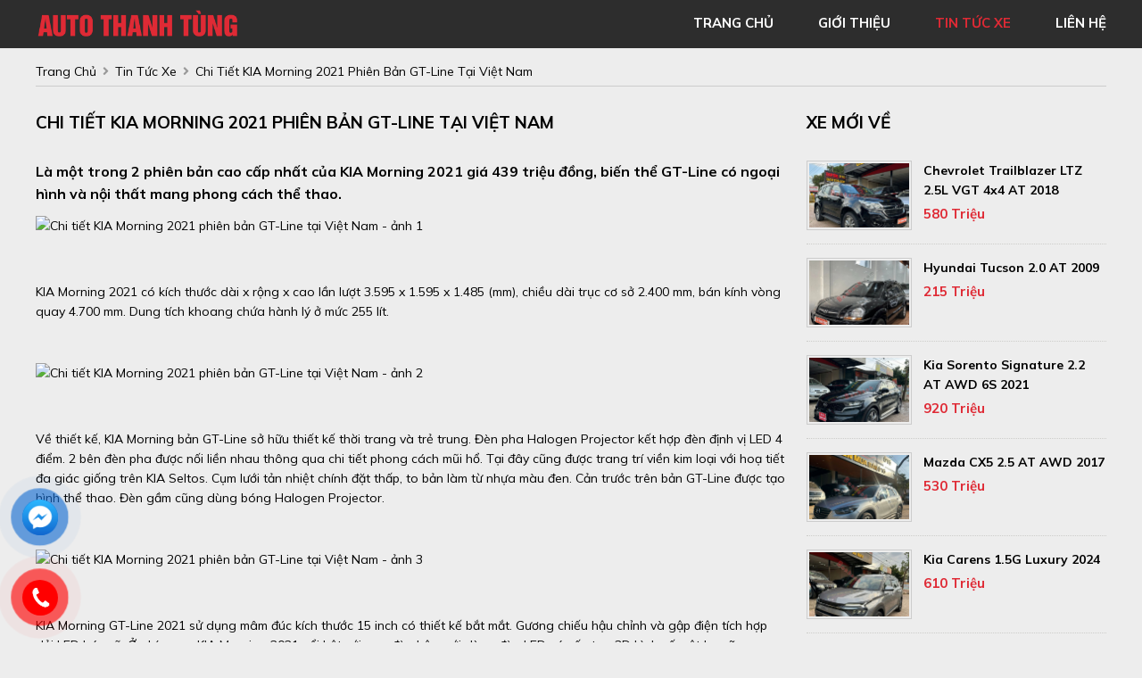

--- FILE ---
content_type: text/html; charset=utf-8
request_url: https://autothanhtung.com/news/96/40/chi-tiet-kia-morning-2021-phien-ban-gt-line-tai-viet-nam
body_size: 6518
content:
<!DOCTYPE html>
<html lang="vi"><head>   
    
<base href="https://autothanhtung.com/" />
<meta http-equiv="Content-Type" content="text/html; charset=utf-8" />


    
<title>Chi tiết KIA Morning 2021 phiên bản GT-Line tại Việt Nam</title>
<meta charset="utf-8">
<meta http-equiv="content-language" content="vi" />
<meta name="language" content="Vietnamese,vn" />
<meta name="geo.region" content="VN" />
<meta name="viewport" content="width=device-width, init-scale=1, maximum-scale=1"/>
<meta name="author" content="Auto Thanh Tùng">
<meta name="description" content="

 
KIA Morning 2021 có kích thước dài x rộng x cao lần lượt 3.595 x  1.595 x 1.485 (mm), chiều dài trục cơ sở 2.400 mm,...">
<meta property="og:url" content="https://autothanhtung.com/news/96/40/chi-tiet-kia-morning-2021-phien-ban-gt-line-tai-viet-nam" />
<meta property="og:type" content="website" />
<meta property="og:title" content="Chi tiết KIA Morning 2021 phiên bản GT-Line tại Việt Nam" />
<meta property="og:description" content="

 
KIA Morning 2021 có kích thước dài x rộng x cao lần lượt 3.595 x  1.595 x 1.485 (mm), chiều dài trục cơ sở 2.400 mm,..." />
<meta property="og:image" content="https://image.thanhnien.vn/w2048/Uploaded/2022/kpqkcwvo/2020_11_19/morninggt-line/125071694_1002606376926433_1129255325581116799_o_gscl.jpg" />
<meta property="og:site_name" content="autothanhtung.com" />
<meta itemprop="image" content="https://image.thanhnien.vn/w2048/Uploaded/2022/kpqkcwvo/2020_11_19/morninggt-line/125071694_1002606376926433_1129255325581116799_o_gscl.jpg" /> 
<link rel="shortcut icon" href="https://autothanhtung.com/uploads/salon/images/intro/intro-01.jpg" type="image/x-icon"/>
<link rel="canonical" href="https://autothanhtung.com/news/96/40/chi-tiet-kia-morning-2021-phien-ban-gt-line-tai-viet-nam" />
<link rel="stylesheet" type="text/css" href="https://autothanhtung.com/uploads/salon/fontawesome/css/all.css"/>
<!--Css-->
<link rel="stylesheet" type="text/css" href="https://autothanhtung.com/uploads/salon/css/autothanhtung_news_attr.css"/>
<link rel="stylesheet" type="text/css" href="https://autothanhtung.com/uploads/salon/css/autothanhtung_styles.css"/>
<link rel="stylesheet" type="text/css" href="https://autothanhtung.com/uploads/salon/css/autothanhtung_header.css"/>
<link rel="stylesheet" type="text/css" href="https://autothanhtung.com/uploads/salon/css/autothanhtung_menu.css"/>
<link rel="stylesheet" type="text/css" href="https://autothanhtung.com/uploads/salon/css/autothanhtung_banner.css"/>
<link rel="stylesheet" type="text/css" href="https://autothanhtung.com/uploads/salon/css/autothanhtung_main.css"/>
<link rel="stylesheet" type="text/css" href="https://autothanhtung.com/uploads/salon/css/autothanhtung_footer.css"/>
<!--Js-->
<script src="https://autothanhtung.com/uploads/salon/js/jquery.min.js" type="text/javascript"></script>
<script src="https://autothanhtung.com/uploads/salon/js/jquery.cookie.js" type="text/javascript"></script>
<script src="https://autothanhtung.com/uploads/salon/js/autothanhtung_main.js" type="text/javascript"></script>
<script src="https://autothanhtung.com/uploads/salon/js/traffic_btn.js" type="text/javascript"></script>
<!--Slider-->
<link rel="stylesheet" type="text/css" href="https://autothanhtung.com/uploads/salon/plugins/slick-slider/slick.css"/>
<link rel="stylesheet" type="text/css" href="https://autothanhtung.com/uploads/salon/plugins/slick-slider/slick-theme.css"/>
<script src="https://autothanhtung.com/uploads/salon/plugins/slick-slider/slick.min.js" type="text/javascript"></script>
 <!--Google Icon-->
 <link href="https://fonts.googleapis.com/css2?family=Material+Icons" rel="stylesheet">
 <link href="https://fonts.googleapis.com/css2?family=Material+Icons+Outlined" rel="stylesheet">
 <link href="https://fonts.googleapis.com/css2?family=Material+Icons+Round" rel="stylesheet">
 <link href="https://fonts.googleapis.com/css2?family=Material+Icons+Sharp" rel="stylesheet">
 <link href="https://fonts.googleapis.com/css2?family=Material+Icons+Two+Tone" rel="stylesheet">
 <!--Google Font-->
 <link href="https://fonts.googleapis.com/css2?family=Josefin+Sans:ital,wght@0,100;0,300;0,700;1,300;1,700&family=Mulish:ital,wght@0,200;0,300;0,400;0,700;1,200;1,300;1,700&display=swap" rel="stylesheet">

<script type="text/javascript">
   var root_url = 'https://autothanhtung.com';
</script>
</head><body>

     
<script type="text/javascript">
/* <![CDATA[ */

writeJavaScriptCookie();

function writeJavaScriptCookie() {
  var date = new Date();
  date.setTime(date.getTime()+(60*60*1000));
  var the_cookie_date = date;
  var the_cookie = "cmsms_statistics_javascript_detected=true";
  the_cookie = the_cookie + ";expires=" + the_cookie_date;
  document.cookie=the_cookie;
}
/* ]]> */
</script>
    
      
    <script type="text/javascript">

/* <![CDATA[ */

writeResolutionCookie();

function writeResolutionCookie() {
  var date = new Date();
  date.setTime(date.getTime()+(60*60*1000));
  var the_cookie_date = date;
  var the_cookie = "cmsms_statistics_module_resolution="+ screen.width +"x"+ screen.height;
  var the_cookie = the_cookie + ";expires=" + the_cookie_date;
  document.cookie=the_cookie;

  var bn=navigator.appName;    // Browser Name
  if (bn.substring(0,9)=="Microsoft") {
     bn="MSIE";            // browser name, cont'd
  };         
  var cd=(bn=="MSIE")?screen.colorDepth:screen.pixelDepth; // Color depth
  if (cd!="undefined") {
    var the_depthcookie="cmsms_statistics_module_colordepth=";
    the_depthcookie=the_depthcookie+cd;
    the_depthcookie = the_depthcookie + ";expires=" + the_cookie_date;
    document.cookie=the_depthcookie;
  }
}
/* ]]> */
</script>
    
    
    
<link rel="stylesheet" href="https://autothanhtung.com/uploads/salon/css/autothanhtung_news_detail.css">
<script src="https://autothanhtung.com/uploads/salon/js/autothanhtung_news.js" type="text/javascript"></script>
<!--Menu-->
<nav>
        <div class="autothanhtung-container">
            <div class="autothanhtung-logo">
                <a href="https://autothanhtung.com" title="Auto Thanh Tùng"><img src="https://autothanhtung.com/uploads/salon/images/logo-thanh-tung.png"></a>
                <div class="autothanhtung-icon-nav" onclick="alMenuMb(this)">
                    <p class="autothanhtung-bar1"></p>
                    <p class="autothanhtung-bar2"></p>
                    <p class="autothanhtung-bar3"></p>
                </div>
            </div>
            <ul class="autothanhtung-menu">
                <li class="autothanhtung-item">
                    <a href="https://autothanhtung.com" title="Auto Thanh Tùng" >trang chủ</a>
                </li>
                <li class="autothanhtung-item">
                    <a href="https://autothanhtung.com/gioi-thieu" title="giới thiệu" >giới thiệu</a>
                </li>
                <li class="autothanhtung-item">
                    <a href="https://autothanhtung.com/tin-tuc" title="tin tức xe" class="autothanhtung-active-menu">tin tức xe</a>
                </li>
                <li class="autothanhtung-item"><a href="https://autothanhtung.com/lien-he" title="liên hệ" >liên hệ</a></li>
             </ul>
        </div>
    </nav>
        <div class="autothanhtung-clear-fix"></div>
<!--breadcrumb-->
<div class="autothanhtung-breadcrumb autothanhtung-container">
    <a href="https://autothanhtung.com" title="Auto Thanh Tùng">trang chủ</a>
    <i class="fas fa-angle-right"></i>
    <a href="https://autothanhtung.com/tin-tuc" title="Tin tức xe ô tô">tin tức xe</a>
    <i class="fas fa-angle-right"></i>
   
    <span class="autothanhtung-text">Chi tiết KIA Morning 2021 phiên bản GT-Line tại Việt Nam</span>
</div>
<div class="autothanhtung-wrapper autothanhtung-container">
    <!--chi tiết bài viết tin tức-->
    <div class="autothanhtung-col-l" style='line-height: 22px;'>
                                 <h2 class="autothanhtung-title-detail">Chi tiết KIA Morning 2021 phi&ecirc;n bản GT-Line tại Việt Nam</h2>
                <div class="autothanhtung-description des-dt">
            <strong style="font-size: 16px !important; line-height: 25px;">Là một trong 2 phiên bản cao cấp nhất của KIA Morning 2021 giá 439 triệu đồng, biến thể GT-Line có ngoại hình và nội thất mang phong cách thể thao.</strong>
        </div>
                        <div class="autothanhtung-news-content news-content-dt">
            <div><img style="display: block; margin-left: auto; margin-right: auto;" src="https://image.thanhnien.vn/w2048/Uploaded/2022/kpqkcwvo/2020_11_19/morninggt-line/125071694_1002606376926433_1129255325581116799_o_gscl.jpg" alt="Chi tiết KIA Morning 2021 phiên bản GT-Line tại Việt Nam - ảnh 1" width="600" height="450" />
<div class="pswp-content__caption">
<p class="imgcaption"> </p>
<p>KIA Morning 2021 có kích thước dài x rộng x cao lần lượt 3.595 x  1.595 x 1.485 (mm), chiều dài trục cơ sở 2.400 mm, bán kính vòng quay  4.700 mm. Dung tích khoang chứa hành lý ở mức 255 lít.</p>
<p> </p>
</div>
</div>
<table class="picture" align="center">
<tbody>
<tr>
<td>
<div><img style="display: block; margin-left: auto; margin-right: auto;" src="https://image.thanhnien.vn/w2048/Uploaded/2022/kpqkcwvo/2020_11_19/morninggt-line/124633664_1002606503593087_780467180576996732_o_woee.jpg" alt="Chi tiết KIA Morning 2021 phiên bản GT-Line tại Việt Nam - ảnh 2" width="600" height="450" />
<div class="pswp-content__caption">
<p class="imgcaption"> </p>
<p>Về thiết kế, KIA Morning bản GT-Line sở hữu thiết kế thời trang  và trẻ trung. Đèn pha Halogen Projector kết hợp đèn định vị LED 4 điểm.  2 bên đèn pha được nối liền nhau thông qua chi tiết phong cách mũi hổ.  Tại đây cũng được trang trí viền kim loại với hoạ tiết đa giác giống  trên KIA Seltos. Cụm lưới tản nhiệt chính đặt thấp, to bản làm từ nhựa  màu đen. Cản trước trên bản GT-Line được tạo hình thể thao. Đèn gầm cũng  dùng bóng Halogen Projector.</p>
<p> </p>
</div>
</div>
</td>
</tr>
</tbody>
</table>
<table class="picture" align="center">
<tbody>
<tr>
<td>
<div><img style="display: block; margin-left: auto; margin-right: auto;" src="https://image.thanhnien.vn/w2048/Uploaded/2022/kpqkcwvo/2020_11_19/morninggt-line/124623732_1002606500259754_3027617687726807115_o_gatt.jpg" alt="Chi tiết KIA Morning 2021 phiên bản GT-Line tại Việt Nam - ảnh 3" width="600" height="445" />
<div class="pswp-content__caption">
<p class="imgcaption"> </p>
<p>KIA Morning GT-Line 2021 sử dụng mâm đúc kích thước 15 inch có  thiết kế bắt mắt. Gương chiếu hậu chỉnh và gập điện tích hợp dải LED báo  rẽ. Ở phía sau, KIA Morning 2021 nổi bật với cụm đèn hậu mới dùng đèn  LED có cấu tạo 3D hình số một la mã. Camera lùi gắn dưới logo KIA.</p>
<p> </p>
</div>
</div>
</td>
</tr>
</tbody>
</table>
<table class="picture" align="center">
<tbody>
<tr>
<td>
<div><img style="display: block; margin-left: auto; margin-right: auto;" src="https://image.thanhnien.vn/w2048/Uploaded/2022/kpqkcwvo/2020_11_19/morninggt-line/124633080_1002606546926416_2080624635252394438_o_lygc.jpg" alt="Chi tiết KIA Morning 2021 phiên bản GT-Line tại Việt Nam - ảnh 4" width="600" height="450" />
<div class="pswp-content__caption">
<p class="imgcaption"> </p>
<p>Nội thất bên trong KIA Morning 2021 cũng có nhiều khác biệt so với phiên bản hiện hành. Xe được nâng cấp màn hình thông tin giải trí cỡ lớn hơn 8.0 inch. Hệ thống giải trí trên xe cung cấp nhiều kết nối tiêu chuẩn như Bluetooth, Apple CarPlay và Android Auto.</p>
<p> </p>
</div>
</div>
</td>
</tr>
</tbody>
</table>
<table class="picture" align="center">
<tbody>
<tr>
<td>
<div><img style="display: block; margin-left: auto; margin-right: auto;" src="https://image.thanhnien.vn/w2048/Uploaded/2022/kpqkcwvo/2020_11_19/morninggt-line/124623837_1002606473593090_3761255990529724990_o1_zoej.jpg" alt="Chi tiết KIA Morning 2021 phiên bản GT-Line tại Việt Nam - ảnh 5" width="600" height="450" />
<div class="pswp-content__caption">
<p class="imgcaption"> </p>
<p>Cụm đồng hồ hiển thị tốc độ được trang bị một màn hình kỹ thuật  số 4,2 inch độ phân giải cao kết hợp 2 đồng hồ analog quen thuộc phía  sau. KIA Morning 2021 bản GT-Line được trang bị ghế ngồi chỉnh cơ, bọc  da tổng hợp 2 màu kèm chỉ khâu trùng màu ngoại thất. Một số trang bị nổi  bật khác gồm điều hòa tự động 1 vùng, khởi động bằng nút bấm, họa tiết  trang trí bắt mắt tại thành cửa...</p>
<p> </p>
</div>
</div>
</td>
</tr>
</tbody>
</table>
<table class="picture" align="center">
<tbody>
<tr>
<td>
<div><img style="display: block; margin-left: auto; margin-right: auto;" src="https://image.thanhnien.vn/w2048/Uploaded/2022/kpqkcwvo/2020_11_19/morninggt-line/125182357_1002606406926430_6396903865192474553_o_ocum.jpg" alt="Chi tiết KIA Morning 2021 phiên bản GT-Line tại Việt Nam - ảnh 6" width="600" height="450" />
<div class="pswp-content__caption">
<p class="imgcaption"> </p>
<p>KIA Morning GT-Line 2021 tại Việt Nam trang bị khối động cơ  xăng dung tích 1,25 lít, sản sinh công suất tối đa 83 mã lực, hộp số tự  động 4 cấp. Hệ thống an toàn khá đầy đủ với trang bị hệ thống phanh ABS,  cân bằng điện tử (ESP), khởi hành ngang dốc (HAC).</p>
<p> </p>
</div>
</div>
</td>
</tr>
</tbody>
</table>
<img style="display: block; margin-left: auto; margin-right: auto;" src="https://image.thanhnien.vn/w2048/Uploaded/2022/kpqkcwvo/2020_11_19/morninggt-line/125165492_135985508278821_3394670376731425767_o_jvrn.jpg" alt="Chi tiết KIA Morning 2021 phiên bản GT-Line tại Việt Nam - ảnh 7" width="600" height="800" />
<p class="imgcaption" style="text-align: justify;"> </p>
<p style="text-align: justify;">Đối thủ của KIA Morning 2021 tại thị trường Việt Nam gồm có VinFast Fadil, Hyundai Grand i10, Toyota Wigo và Honda Brio.</p>
        </div>
                                <div class="autothanhtung-col-b">
            <h2>tin liên quan</h2>
           
                    <article class="article-list related horizontal">
                                                <article> 
                            <h3 class="article-title"> 
                                <a href="news/95/40/danh-gia-santafe-2022-thong-so-ky-thuat-va-gia-xe-lan-banh" title="Đánh giá Santafe 2022, thông số kỹ thuật và giá xe lăn bánh" data-content-name="article-related" data-content-piece="article-related-position_1">Đánh giá Santafe 2022, thông số kỹ thuật và giá xe lăn bánh </a> 
                            </h3> 
                        </article> 
                                                <article> 
                            <h3 class="article-title"> 
                                <a href="news/94/40/danh-gia-thi-truong-tieu-thu-o-to-thang-3-2022" title="Đánh giá thị trường tiêu thụ ô tô tháng 3 2022" data-content-name="article-related" data-content-piece="article-related-position_1">Đánh giá thị trường tiêu thụ ô tô tháng 3 2022 </a> 
                            </h3> 
                        </article> 
                                                <article> 
                            <h3 class="article-title"> 
                                <a href="news/93/40/o-to-co-nho-duoi-500-trieu-vinfast-fadil-tang-toc-dan-dau" title="Ô tô cỡ nhỏ dưới 500 triệu: VinFast Fadil tăng tốc đẫn đầu" data-content-name="article-related" data-content-piece="article-related-position_1">Ô tô cỡ nhỏ dưới 500 triệu: VinFast Fadil tăng tốc đẫn đầu </a> 
                            </h3> 
                        </article> 
                                                <article> 
                            <h3 class="article-title"> 
                                <a href="news/92/40/kia-k3-2022-va-cac-mau-sedan-hang-c-tam-gia-600-trieu-dong-tai-viet-nam-" title="Kia K3 2022 và các mẫu sedan hạng C tầm giá 600 triệu đồng tại Việt Nam " data-content-name="article-related" data-content-piece="article-related-position_1">Kia K3 2022 và các mẫu sedan hạng C tầm giá 600 triệu đồng tại Việt Nam  </a> 
                            </h3> 
                        </article> 
                                                <article> 
                            <h3 class="article-title"> 
                                <a href="news/91/40/so-sanh-gia-ban-va-thong-so-ky-thuat-hyundai-kona-va-kia-seltos" title="So sánh giá bán và thông số kỹ thuật Hyundai Kona và Kia Seltos" data-content-name="article-related" data-content-piece="article-related-position_1">So sánh giá bán và thông số kỹ thuật Hyundai Kona và Kia Seltos </a> 
                            </h3> 
                        </article> 
                                                <article> 
                            <h3 class="article-title"> 
                                <a href="news/87/40/so-sanh-gia-ban-va-thong-so-ky-thuat-cua-kia-cerato-2020-voi-doi-thu-canh-tranh" title="So sánh giá bán và thông số kỹ thuật của Kia Cerato 2020 với đối thủ cạnh tranh" data-content-name="article-related" data-content-piece="article-related-position_1">So sánh giá bán và thông số kỹ thuật của Kia Cerato 2020 với đối thủ cạnh tranh </a> 
                            </h3> 
                        </article> 
                                                <article> 
                            <h3 class="article-title"> 
                                <a href="news/86/40/honda-hrv-2019---uu-nhuoc-diem" title="Honda HRV 2019 - Ưu nhược điểm" data-content-name="article-related" data-content-piece="article-related-position_1">Honda HRV 2019 - Ưu nhược điểm </a> 
                            </h3> 
                        </article> 
                                                <article> 
                            <h3 class="article-title"> 
                                <a href="news/85/40/tiet-lo-cac-uu-diem-nhuoc-diem-cua-dong-xe-lexus-rx350" title="Tiết lộ các ưu điểm, nhược điểm của dòng xe Lexus RX350" data-content-name="article-related" data-content-piece="article-related-position_1">Tiết lộ các ưu điểm, nhược điểm của dòng xe Lexus RX350 </a> 
                            </h3> 
                        </article> 
                                                <article> 
                            <h3 class="article-title"> 
                                <a href="news/84/40/danh-gia-chi-tiet-co-ban-ve-mazda-3-15l-deluxe-2020" title="Đánh giá chi tiết cơ bản về Mazda 3 1.5L Deluxe 2020" data-content-name="article-related" data-content-piece="article-related-position_1">Đánh giá chi tiết cơ bản về Mazda 3 1.5L Deluxe 2020 </a> 
                            </h3> 
                        </article> 
                                                <article> 
                            <h3 class="article-title"> 
                                <a href="news/83/40/kia-cerato-cu-doi-2019-xe-luot-gia-hap-dan-trong-phan-khuc-hang-c" title="Kia Cerato cũ đời 2019: Xe “lướt” giá hấp dẫn trong phân khúc hạng C" data-content-name="article-related" data-content-piece="article-related-position_1">Kia Cerato cũ đời 2019: Xe “lướt” giá hấp dẫn trong phân khúc hạng C </a> 
                            </h3> 
                        </article> 
                             
                    </article>
           
        </div>
            </div>

    <!--xe mới về-->
    
<div class="autothanhtung-col-r">
    <div class="autothanhtung-title"><h2>xe mới về</h2></div>
    <ul class="autothanhtung-new-car">
                <li class="autothanhtung-item">
            <div class="autothanhtung-info-car">
                <a class="autothanhtung-car" href="https://autothanhtung.com/Xe-chevrolet-trailblazer-ltz_2.5l_vgt_4x4_at-113072" title="Chevrolet Trailblazer LTZ 2.5L VGT 4x4 AT 2018">Chevrolet Trailblazer LTZ 2.5L VGT 4x4 AT 2018</a>
                <p class="autothanhtung-price">580 triệu</p>
            </div>
            <a href="https://autothanhtung.com/Xe-chevrolet-trailblazer-ltz_2.5l_vgt_4x4_at-113072" title="Chevrolet Trailblazer LTZ 2.5L VGT 4x4 AT 2018" class="autothanhtung-img">
                <img src="https://autothanhtung.com/uploads/img/2026/04/113072/large_a82f94c7613306f367a81d2ea4cfe62e.jpg" alt="Chevrolet Trailblazer LTZ 2.5L VGT 4x4 AT 2018">
            </a>
            
        </li>
                <li class="autothanhtung-item">
            <div class="autothanhtung-info-car">
                <a class="autothanhtung-car" href="https://autothanhtung.com/Xe-hyundai-tucson-2.0_at-113075" title="Hyundai Tucson 2.0 AT 2009">Hyundai Tucson 2.0 AT 2009</a>
                <p class="autothanhtung-price">215 triệu</p>
            </div>
            <a href="https://autothanhtung.com/Xe-hyundai-tucson-2.0_at-113075" title="Hyundai Tucson 2.0 AT 2009" class="autothanhtung-img">
                <img src="https://autothanhtung.com/uploads/img/2026/04/113075/large_76b843b08228d9b3b4f833810abc8e4a.jpg" alt="Hyundai Tucson 2.0 AT 2009">
            </a>
            
        </li>
                <li class="autothanhtung-item">
            <div class="autothanhtung-info-car">
                <a class="autothanhtung-car" href="https://autothanhtung.com/Xe-kia-sorento-signature_2.2_at_awd_6s-113071" title="Kia Sorento Signature 2.2 AT AWD 6S 2021">Kia Sorento Signature 2.2 AT AWD 6S 2021</a>
                <p class="autothanhtung-price">920 triệu</p>
            </div>
            <a href="https://autothanhtung.com/Xe-kia-sorento-signature_2.2_at_awd_6s-113071" title="Kia Sorento Signature 2.2 AT AWD 6S 2021" class="autothanhtung-img">
                <img src="https://autothanhtung.com/uploads/img/2026/04/113071/large_b67be7888a4a4624f52ac823ac182ab0.jpg" alt="Kia Sorento Signature 2.2 AT AWD 6S 2021">
            </a>
            
        </li>
                <li class="autothanhtung-item">
            <div class="autothanhtung-info-car">
                <a class="autothanhtung-car" href="https://autothanhtung.com/Xe-mazda-cx5-2.5_at_awd-113073" title="Mazda CX5 2.5 AT AWD 2017">Mazda CX5 2.5 AT AWD 2017</a>
                <p class="autothanhtung-price">530 triệu</p>
            </div>
            <a href="https://autothanhtung.com/Xe-mazda-cx5-2.5_at_awd-113073" title="Mazda CX5 2.5 AT AWD 2017" class="autothanhtung-img">
                <img src="https://autothanhtung.com/uploads/img/2026/04/113073/large_b6133a4d034719fe358fb83ccb8d86a9.jpg" alt="Mazda CX5 2.5 AT AWD 2017">
            </a>
            
        </li>
                <li class="autothanhtung-item">
            <div class="autothanhtung-info-car">
                <a class="autothanhtung-car" href="https://autothanhtung.com/Xe-kia-carens-1.5g_luxury-113074" title="Kia Carens 1.5G Luxury 2024">Kia Carens 1.5G Luxury 2024</a>
                <p class="autothanhtung-price">610 triệu</p>
            </div>
            <a href="https://autothanhtung.com/Xe-kia-carens-1.5g_luxury-113074" title="Kia Carens 1.5G Luxury 2024" class="autothanhtung-img">
                <img src="https://autothanhtung.com/uploads/img/2026/04/113074/large_2adec273d1b9d3fc734cf9031e70dabb.jpg" alt="Kia Carens 1.5G Luxury 2024">
            </a>
            
        </li>
                <li class="autothanhtung-item">
            <div class="autothanhtung-info-car">
                <a class="autothanhtung-car" href="https://autothanhtung.com/Xe-kia-cerato-2.0_at_premium-113070" title="Kia Cerato 2.0 AT Premium 2020">Kia Cerato 2.0 AT Premium 2020</a>
                <p class="autothanhtung-price">490 triệu</p>
            </div>
            <a href="https://autothanhtung.com/Xe-kia-cerato-2.0_at_premium-113070" title="Kia Cerato 2.0 AT Premium 2020" class="autothanhtung-img">
                <img src="https://autothanhtung.com/uploads/img/2026/04/113070/large_b1d142aba3949068fa1410aab620db91.jpg" alt="Kia Cerato 2.0 AT Premium 2020">
            </a>
            
        </li>
        
    </ul>
    <div class="quang-cao-box">
        <a href="javascript:void(0);" title=""><img src="https://autothanhtung.com/uploads/salon/images/qc-thanh-tung.jpg" alt="Auto Thanh Tùng"></a>
    </div>
    
</div>
    <!--tin mới nhất-->
 
</div>    
    
    <link rel="stylesheet" href="https://autothanhtung.com/uploads/salon/css/autothanhtung_news_attr.css">
    <link rel="stylesheet" type="text/css" href="https://autothanhtung.com/uploads/salon/css/reset.css"/>
    <script src="https://autothanhtung.com/uploads/salon/js/autothanhtung_news.js"></script>
    


    
     
     <footer>
        <div class="autothanhtung-container">
            <ul class="autothanhtung-box autothanhtung-box-salon">
                <li class="tieu-de-ft"><strong class="autothanhtung-ft">Auto Thanh Tùng</strong></li>
                <li class="autothanhtung-item">
                    <i class="fas fa-map-marker-alt"></i>
                    <span>QL20 Phú Hội, Đức Trọng, Lâm Đồng</span>
                </li>
                <li class="autothanhtung-item">
                    <i class="fas fa-phone-alt"></i>
                    <span>0366557020 </span>
                </li>
                <li class="autothanhtung-item">
                    <i class="fas fa-envelope"></i>
                    <span>wcchoanh@gmail.com</span>
                </li>
                <li class="autothanhtung-item email">
                    
                    <span>autothanhtung.com</span>
                </li>
            </ul>
            <ul class="autothanhtung-box vtcategory">
                <li class="tieu-de-ft fix-ft1"><strong class="autothanhtung-ft">danh mục</strong></li>
                <li class="autothanhtung-item link-ft"><a href="https://autothanhtung.com" title="Auto Thanh Tùng">Trang chủ</a></li>
                <li class="autothanhtung-item link-ft"><a href="https://autothanhtung.com/gioi-thieu" title="giới thiệu">Giới thiệu</a></li>
                <li class="autothanhtung-item link-ft"><a href="https://autothanhtung.com/tin-tuc" title="tin tức xe">Tin tức xe</a></li>
                <li class="autothanhtung-item link-ft"><a href="https://autothanhtung.com/lien-he" title="liên hệ">Liên hệ</a></li>
                <li class="tieu-de-ft fix-ft2"><strong class="autothanhtung-ft">Liên kết</strong></li>
                <li class="autothanhtung-item autothanhtung-mxh" style="margin-top:0">
                    <a href="https://www.facebook.com/AutoThanhTungLamDong" title="facebook"><i class="fab fa-facebook-f" style="color: #fff;"></i></a>
                    <a href="" title="youtube"><i class="fab fa-youtube"></i></a>
                    <a href="" title="tiktok"><i class="fab fa-tiktok"></i></a>
                </li>
            </ul>
            <ul class="autothanhtung-box autothanhtung-box-mxh">
                <li class="tieu-de-ft fix-ft1"><strong class="autothanhtung-ft">Xe bán ra cam kết</strong></li>
                <li class="cam-ket">Xe không đâm va tai nạn</li>
                <li class="cam-ket">Xe không thủy kích ( ngập nước )</li>
                <li class="cam-ket">Xe không đại tu động cơ, hộp số</li>
                <li class="cam-ket">Nguồn gốc xuất xứ rõ ràng</li>
                <li class="cam-ket">Hồ sơ hợp lệ, sang tên ngay</li>
            </ul>
        </div>
        <div class="autothanhtung-container banquyen">
            <span><i class="fas fa-copyright"></i> Bản quyền thuộc về Auto Thanh Tùng</span>
            <span>Thiết kế bởi
                                    <a href="https://bonbanh.com" title="oto, mua bán ô tô">Bonbanh.com - Chuyên trang mua bán ô tô</a>
                            </span>
        </div>
    </footer>
    <!--liên hệ kh-->
    <div class="contact-box">
        <!--messenger fb chat icon-->
        <div class="kh-fbm">
            <div class="phone-box"></div>
            <div class="img-phone">
                <a href="https://m.me/103592877716133" target="_blank" onclick="traffic_btn('mess');"><img src="https://autothanhtung.com/uploads/salon/images/messenger.png"></a>
            </div>
        </div>
        <div class="kh-phone">
            <div class="phone-box"></div>
            <div class="img-phone">
                <a href="tel:0366557020" onclick="traffic_btn('phone');" target="_blank"><img src="https://autothanhtung.com/uploads/salon/images/phone.png"></a>
            </div>
        </div>
    </div>
    <!--nút lên đầu trang-->
    <button onclick="topFunction()" id="myBtn" title="Go to top"><img src="https://autothanhtung.com/uploads/salon/icon/car-svg/chevron-double-up.svg"></button>
    
    <script>
        //Get the button
        var mybutton = document.getElementById("myBtn");
        
        // When the user scrolls down 20px from the top of the document, show the button
        window.onscroll = function() {scrollFunction()};
        
        function scrollFunction() {
          if (document.body.scrollTop > 20 || document.documentElement.scrollTop > 20) {
            mybutton.style.display = "block";
          } else {
            mybutton.style.display = "none";
          }
        }
        // When the user clicks on the button, scroll to the top of the document
        function topFunction() {
            $([document.documentElement, document.body]).animate({
                scrollTop: 0
            }, 300);
            }
    </script>
    

</body>
</html>

--- FILE ---
content_type: text/css
request_url: https://autothanhtung.com/uploads/salon/css/autothanhtung_news_attr.css
body_size: 87
content:
.description h1, .description h2, .description h3, .description h4  {
    line-height: 22px;
    font-size: 14px;
    color: var(--black);
    margin: 0 0 20px 0 !important;;
    padding: 0 !important;;
    font-weight: 100;
    text-transform: capitalize;
}

.news-content-dt h1, .news-content-dt h2, .news-content-dt h3, .news-content-dt h4 {
    line-height: 22px;
    font-size: 14px;
    color: var(--black);
    margin: 0 0 5px 0 !important;
    padding: 0 !important;
    font-weight: 100;
    text-transform: capitalize;
}

.news-content-dt table {
    width: 100%;
    border-collapse: collapse;
}

.des-dt h1, .des-dt h2, .des-dt h3, .des-dt h4 {
    font-weight: bold;
}

.news-content-dt img {
    width: 100% !important;
    object-fit: contain;
	margin: 5px 0;
}

.news-content-dt p {
    margin: 10px 0;
}

figcaption {
    width: 100% !important;
    margin-top: 5px;
}

figcaption p {
    display: flex;
    align-items: center;
    justify-content: center;
}

figure {
    width: 100% !important;
    margin-bottom: 5px;
}

em {
    display: flex;
    align-items: center;
    justify-content: center;
}

@media only screen and (max-width: 576px) {
    .news-content img {
        object-fit: cover;
    }
}

--- FILE ---
content_type: text/css
request_url: https://autothanhtung.com/uploads/salon/css/autothanhtung_styles.css
body_size: 2073
content:


:root {
    --alBlack: #000000;
    --alBlackF: #242529;
    --vtWhite: #ffffff;
    --alBlue: #DEE8F4;
    --alBlueA: #2596cf;
    --alBlueHMb: #c6d7ec;
    --alGray: #F5F5F5;
    --alGrayListCars: #E1E1E1;
    --alGrayInfoCars: #555;
    --alBreadcrumb: #999;
    --red: #df2a35;
    --alRedHover: #bd0f15;
    --alListLink: #293241;
    --vtbackground:#262626;
    --vtyellow:#ffcd00;
    --vtbghome:#f8f4da;
    --vtbgmenu:#000;
    --vtcolorlink:#ffb002;
    --main-bg:#2d2d2d;
}

html {
    font-size: 62.5%;
}

* {
    margin: 0;
    padding: 0;
    box-sizing: border-box;
    -moz-box-sizing: border-box;
    -webkit-box-sizing: border-box;
    line-height: 2.2rem;
    font-size: 1.4rem;
    font-family: 'Mulish', sans-serif;
   
    text-decoration: none;
}
body
{
    background: #ededed;
    font-family: 'Mulish', sans-serif;
}
header
{
    background: var(--vtbgmenu);
}
h1 {
    font-family: 'Mulish', sans-serif;
    font-size: 2.0rem;
    text-transform: uppercase;
    line-height: 2.4rem;
}

h2 {
    font-family: 'Mulish', sans-serif;
    font-size: 1.9rem;
    text-transform: uppercase;
    line-height: 2.4rem;
}

h3 {
    font-family: 'Mulish', sans-serif;
    font-size: 1.6rem;
    text-transform: uppercase;
}

h1, h2, h3
{
    padding-bottom: .3em;
}

.autothanhtung-clear-fix {
    clear: both;
}

a {
    color: var(--vtbgmenu);
    cursor: pointer;
}

a:hover {
    color: var(--vtcolorlink);
}

ul li {
    list-style: none;
}

img {
    width: 100%;
    vertical-align: middle;
    object-fit: cover;
}

select {
    height: 40px;
    border: 1px solid #c7c5c5;
    
}

.autothanhtung-container {
    width: 1200px;
    margin: 0 auto;
}

.autothanhtung-loading-img {
    position: fixed;
    top: 0;
    right: 0;
    bottom: 0;
    left: 0;
    z-index: 99999;
    background: rgba(33,33,33,.5);
    display: none;
}

.autothanhtung-box-loading {
    background-repeat:no-repeat;
    background-attachment: fixed;
    background-position: center;
    width: 100%;
    height: 100%;
    z-index: 999999;
    text-align: center;
    display: flex;
    align-items: center;
    justify-content: center;
}

.autothanhtung-car, .autothanhtung-new {
    font-family: 'Mulish', sans-serif;
    text-transform: capitalize;
    color: var(--alBlack);
    font-weight: 700;
}

.autothanhtung-price {
    font-family: 'Mulish', sans-serif;
    color: var(--alWhite);
    text-transform: capitalize;
    text-align: right;
    font-weight: 700;
}


.autothanhtung-title h2 {
    display: inline-block;
    padding-bottom: 0.3rem;
   
    color: var(--vtbgmenu);
   
}

/*fix màu header fanpage & tiktok*/
.fix-hd h2
{
    color: var(--vtcolorlink) !important;
}

h2.news-home
{
    margin-bottom: 1em;
}

h2.news-home, .autothanhtung-des p
{
    color: var(--vtbackground) !important;
}
.dangban
{
    margin-top: 2em;
}
/*phân trang*/

.autothanhtung-pagination ul {
    display: flex;
    align-items: center;
    justify-content: flex-end;
    margin-bottom: 2.5rem;
}

.autothanhtung-pagination ul li a {
    display: inline-block;
    text-align: center;
    color: var(--alBlack);
    width: 3.5rem;
    line-height: 3.5rem;
    margin: 0 0.5rem 0 0;
    background: var(--alGrayListCars);
    border-radius: 4px;
}

.autothanhtung-pagination ul li a:hover {
    background: var(--alRed) !important;
    color: var(--alWhite);
}

.autothanhtung-active-pag {
    background: var(--alRed) !important;
    color: var(--alWhite) !important;
    font-weight: 700;
}

/*breadcrumb*/
.autothanhtung-breadcrumb {
    padding: 1.5rem 0 0.5rem;
    text-transform: capitalize;
    border-bottom: 1px solid #ccc;
}

.autothanhtung-breadcrumb .fa-angle-right {
    margin: 0 3px;
    color: var(--alBreadcrumb);
}

/*bắt đầu khách hàng nói về chúng tôi*/
.khach-nhan-xet
{
    padding: 1rem;
    background-image: url("../images/bkg-giao-xe.jpg");
    background-position: right; 
    background-repeat: no-repeat; 
    background-size: cover;
}
.content-khach
{
    width: 1200px;
    margin: 0 auto;
    padding-top: 1em;
    padding-bottom: 1em;
}
.khach-box
{
    display: flex;
    justify-content: space-between;
    flex-wrap: nowrap;
    align-items: baseline;
}
.khach-box .box
{
    flex-basis: 24%;
    margin-right: 2.8em;
}
.khach-box .box img
{
    width: 220px;
    height: 200px;
}
.note-vd
{
    color: #fff;
    margin-top: 1em;
    display: block;
    overflow: hidden;
    height: 64px;
}
.tieu-de-kh
{
    display: flex;
    margin-bottom: 1em;
    color: #fff;
}
/*kết thúc đầu khách hàng nói về chúng tôi*/



/*nút gọi điện*/
.contact-box {
    position: fixed;
    bottom: 5px;
    z-index: 100;
    left: 0;
}

@keyframes img-phone {
    0% {
        transform: rotate(0) scale(1) skew(1deg);
    }
    10% {
        transform: rotate(-25deg) scale(1) skew(1deg);
    }
    20% {
        transform: rotate(25deg) scale(1) skew(1deg);
    }
    30% {
        transform: rotate(-25deg) scale(1) skew(1deg);
    }
    40% {
        transform: rotate(25deg) scale(1) skew(1deg);
    }
    50% {
        transform: rotate(0) scale(1) skew(1deg);
    }
    100% {
        transform: rotate(0) scale(1) skew(1deg);
    }
}

.kh-phone {
    position: relative;
    visibility: visible;
    background-color: transparent;
    width: 90px;
    height: 90px;
    cursor: pointer;
    z-index: 11;
    -webkit-backface-visibility: hidden;
    -webkit-transform: translateZ(0);
    transition: visibility .5s;
    left: 0;
    bottom: 0;
    display: block;
}

@keyframes zoomEffect {
    0% {
        transform: scale(.9)
    }
    70% {
        transform: scale(1);
        box-shadow: 0 0 0 15px transparent
    }
    100% {
        transform: scale(.9);
        box-shadow: 0 0 0 0 transparent
    }
}

.phone-box {
    width: 65px;
    height: 65px;
    top: 12px;
    left: 12px;
    position: absolute;
    background-color: rgba(255,0,0, .9);
    border-radius: 50%;
    border: 2px solid transparent;
    transition: all .5s;
    -webkit-transform-origin: 50% 50%;
    -ms-transform-origin: 50% 50%;
    transform-origin: 50% 50%;
    -webkit-animation: zoomEffect 1.3s infinite;
    animation: zoomEffect 1.3s infinite;
    opacity: .7;
    box-shadow: 0 0 0 0 red;
}

.img-phone {
    background-color: red;
    width: 40px;
    height: 40px;
    line-height: 40px;
    top: 25px;
    left: 25px;
    position: absolute;
    border-radius: 50%;
    display: flex;
    justify-content: center;
    -webkit-animation: img-phone 1s infinite ease-in-out;
    animation: img-phone 1s infinite ease-in-out;
}

.img-phone a {
    display: block;
    line-height: 37px;
}

.img-phone img {
    max-height: 25px;
    max-width: 27px;
    position: absolute;
    top: 50%;
    left: 50%;
    transform: translate(-50%, -50%);
    -moz-transform: translate(-50%, -50%);
    -webkit-transform: translate(-50%, -50%);
    -o-transform: translate(-50%, -50%);
}

/*chat zalo*/
.kh-zalo {
    position: relative;
    visibility: visible;
    background-color: transparent;
    width: 90px;
    height: 90px;
    cursor: pointer;
    z-index: 11;
    -webkit-backface-visibility: hidden;
    -webkit-transform: translateZ(0);
    transition: visibility .5s;
    left: 0;
    bottom: 0;
    display: block;
}

.kh-zalo .phone-box {
    box-shadow: 0 0 0 0 #0091ff;
    background-color: rgba(0,145,255,.9);
}

.kh-zalo .img-phone {
    background-color: #0091ff;
}

/*chat messenger fb*/
.kh-fbm {
    position: relative;
    visibility: visible;
    background-color: transparent;
    width: 90px;
    height: 90px;
    cursor: pointer;
    z-index: 11;
    -webkit-backface-visibility: hidden;
    -webkit-transform: translateZ(0);
    transition: visibility .5s;
    left: 0;
    bottom: 0;
    display: block;
}

.kh-fbm .phone-box {
    box-shadow: 0 0 0 0 #126bd1;
    background-color: rgba(18,107,209,.9);
}

.kh-fbm .img-phone {
    background-color: #126bd1;
}

.kh-fbm .img-phone img {
    max-height: 45px;
    max-width: 40px;
}
/*nút lên đầu trangr*/
#myBtn {
    display: none;
    position: fixed;
    bottom: 20px;
    right: 30px;
    z-index: 99;
    font-size: 14px;
    border: none;
    outline: none;
    background-color: var(--red);
   
    cursor: pointer;
    padding: 8px;
   
  }
  
  #myBtn:hover {
    background-color: #e5c231;
}
#myBtn img
{
    width: 20px;
    height: 20px;
    object-fit: cover;
    align-items: center;
}

/*giao diện cho mobile*/
@media only screen and (max-width: 1230px) {
    .autothanhtung-container {
        width: 100%;
    }

    /*breadcrumb*/
    .autothanhtung-breadcrumb {
        padding: 1.5rem 1.5rem 0.5rem;
    }
    .content-khach
    {
        width: 100%;
    }
}
@media only screen and (max-width: 1200px)
{
    .khach-box .box img
    {
        border-radius: 5px;
        width: 180px;
        height: 180px;
    }
    
}
@media only screen and (max-width: 768px) {
    /*breadcrumb*/
    .autothanhtung-breadcrumb {
        padding: 1.5rem 1rem 0;
    }

    h1 {
        font-size: 1.8rem;
    }

    h2 {
        font-size: 1.8rem;
        line-height: 2.4rem;
    }

    .autothanhtung-title h2 {
        font-size: 1.8rem;
        line-height: 2.4rem;
    }

    .autothanhtung-title {
        padding: 1.5rem 0;
        padding-bottom: 0;
    }

    select {
        height: 35px;
    }
    header
    {
        display: none;
    }
    .khach-box .box img
    {
        border-radius: 5px;
        width: 160px;
        height: 160px;
    }
    .xe-so-3
    {
        display: none;
    }
}

@media only screen and (max-width: 360px)
{
    .khach-box .box img
    {
        border-radius: 5px;
        width: 325px;
        height: 200px;
        margin-right: 2em;
    }
}



--- FILE ---
content_type: text/css
request_url: https://autothanhtung.com/uploads/salon/css/autothanhtung_header.css
body_size: 196
content:
/*Header*/
header .autothanhtung-box {
    display: flex;
    align-items: center;
    justify-content: space-between;
    padding: 1.5rem 0;
}

header .autothanhtung-phone {
    display: flex;
    text-align: center;
}

header .autothanhtung-phone p:first-child {
    margin-right: 2rem;
}

header .autothanhtung-phone p span {
    font-weight: 400;
    color: var(--vtyellow);
}

header .autothanhtung-phone p i {
    color: var(--vtyellow);
    margin-right: 0.3rem;
}

header .autothanhtung-sociautothanhtung-network a {
    display: inline-block;
    margin-left: 3rem;
    cursor: pointer;
    -webkit-transition-duration: 0.2s;
    transition-duration: 0.2s;
    -webkit-transition-timing-function: ease-out;
    transition-timing-function: ease-out;
}

header .autothanhtung-sociautothanhtung-network a:hover {
    -webkit-transform: scale(1.4);
    transform: scale(1.4);
}

header .autothanhtung-sociautothanhtung-network a i {
    font-size: 1.8rem;
}

header .autothanhtung-sociautothanhtung-network .fa-facebook-f {
    color: var(--vtyellow);
}

header .autothanhtung-sociautothanhtung-network .fa-youtube {
    color: var(--vtyellow);
}

header .autothanhtung-sociautothanhtung-network .fa-tiktok {
    color: var(--vtyellow);
}

@media only screen and (max-width: 1230px) {
    header .autothanhtung-box {
        padding: 1.5rem;
    }
}

@media only screen and (max-width: 991px) {
    header .autothanhtung-box {
        padding: 1rem 1.5rem;
    }

    header .autothanhtung-phone {
        display: flex;
        text-align: left;
        flex-direction: column;
    }

    header .autothanhtung-phone p:first-child {
        margin-right: 0;
        margin-bottom: 0.7em;
    }
}

@media only screen and (max-width: 768px) {
    header .autothanhtung-box {
        padding: 1rem;
        flex-direction: column;
        align-items: flex-start;
    }

    header .autothanhtung-phone p {
        margin-bottom: 0.7em;
    }

    header .autothanhtung-sociautothanhtung-network {
        width: 100%;
        text-align: right;
    }
}


--- FILE ---
content_type: text/css
request_url: https://autothanhtung.com/uploads/salon/css/autothanhtung_menu.css
body_size: 682
content:
nav {
    width: 100%;
    margin: 0 auto;
    z-index: 10;
    background: #2d2d2d;
}

nav .autothanhtung-container{
    display: flex;
    align-items: center;
    justify-content: space-between;
    flex-wrap: wrap;
    padding: 1rem 0;
}

nav .autothanhtung-logo img {
    width: 230px;
}

nav .autothanhtung-menu {
    display: flex;
    justify-content: space-between;
    flex-wrap: wrap;
}

nav .autothanhtung-item {
    margin-left: 5rem;
}

nav .autothanhtung-item img {
    width: 16px;
    height: 16px;
    overflow: hidden;
    display: none;
    object-fit: cover;
    verticautothanhtung-align: middle;
    margin-top: -3px;
}

nav .autothanhtung-item a {
    display: inline-block;
    font-size: 1.5rem;
    text-transform: uppercase;
    position: relative;
    padding-bottom: 0.2rem;
    color: var(--vtWhite);
    font-weight: 700;
}
nav .autothanhtung-item a:hover
{
    color: var(--red);
}
nav .autothanhtung-item a:hover:before {
    right: 0;
   
}

nav .autothanhtung-item a:before {
    content: "";
    position: absolute;
    z-index: -1;
    left: 0;
    right: 100%;
    bottom: -2px;
    background: var(--vtcolorlink);
    color: var(--vtcolorlink);
    height: 2px;
    -webkit-transition-property: right;
    transition-property: right;
    -webkit-transition-duration: 0.3s;
    transition-duration: 0.3s;
    -webkit-transition-timing-function: ease-out;
    transition-timing-function: ease-out;
}

.autothanhtung-active-menu {
    color: var(--red) !important;
    position: relative;
    
}

.autothanhtung-active-menu:hover:before {
    right: 100% !important;
}

menu .icon-nav {
    display: none;
}

.autothanhtung-change .autothanhtung-bar1 {
    -webkit-transform: rotate(-41deg) translate(-8px, 5px);
    transform: rotate(-41deg) translate(-8px, 5px)
}

.autothanhtung-change .autothanhtung-bar2 {
    opacity: 0;
}

.autothanhtung-change .autothanhtung-bar3 {
    -webkit-transform: rotate(40deg) translate(-8px, -7px);
    transform: rotate(40deg) translate(-8px, -7px);
}

@media only screen and (max-width: 1230px) {
    nav .autothanhtung-container {
        padding: 1.5rem;
    }
}

@media only screen and (max-width: 1200px) {
    .autothanhtung-show-menu {
        position: fixed;
        top: 0;
        height: 100%;
        z-index: 999;
        background: #fff;
        flex-flow: column;
    }

    nav {
        padding: 0;
    }

    nav .autothanhtung-container {
        padding: 0;
    }

    nav .autothanhtung-item {
        margin-left: 0;
    }

    nav .autothanhtung-logo {
        display: flex;
        align-items: center;
        justify-content: space-between;
        width: 100%;
        z-index: 100;
        padding: 1.5rem;
    }

    nav .autothanhtung-icon-nav {
        display: inline-block;
        cursor: pointer;
    }

    .autothanhtung-bar1, .autothanhtung-bar2, .autothanhtung-bar3 {
        width: 35px;
        height: 4px;
        background: var(--red);
        margin: 0.6rem 0;
        transition: 0.4s;
    }

    nav .autothanhtung-container .autothanhtung-menu {
        display: none;
        width: 100%;
        flex-direction: column;
        justify-content: flex-start;
        flex: 1;
        z-index: 999;
        overflow: auto;
    }

    nav .autothanhtung-container .autothanhtung-menu li {
        padding: 4rem 0;
    }

    .autothanhtung-active-menu-mb-t {
        background: var(--vtbgmenu);
    }

    .autothanhtung-active-menu-mb-b {
        background: var(--vtbackground);
    }
    nav .autothanhtung-item a
    {
        padding-left: 0.5em;
    }
    nav .autothanhtung-item img {
        width: 16px;
        height: 16px;
        
        display: inline;
       
    }
    nav .autothanhtung-container .autothanhtung-menu li {
        
        padding-left: 1em;
        border-bottom: 1px solid #121212;
        text-align: left;
    }
}

@media only screen and (max-width: 768px) {
    nav .autothanhtung-container .autothanhtung-menu li {
        padding: 3rem 0;
        padding-left: 1em;
        border-bottom: 1px solid #121212;
        text-align: center;
        width: 100%;
    }
}





--- FILE ---
content_type: text/css
request_url: https://autothanhtung.com/uploads/salon/css/autothanhtung_banner.css
body_size: 46
content:
/*slick slider*/
#autothanhtung-banner {
    position: relative;
    text-align: center;
}

#autothanhtung-banner .slick-dots {
    bottom: 20px !important;
}

#autothanhtung-banner .slick-dots li {
    margin: 0 !important;
}

#autothanhtung-banner .slick-dots li.slick-active button:before {
    color: var(--red) !important;
}

#autothanhtung-banner .slick-dots li button:before {
    font-size: 1rem !important;
    color: var(--alBlackF) !important;
    opacity: 1 !important;
}

.slick-dotted .slick-slider {
    margin-bottom: 0 !important;
}


.slick-slide img {
    height: 675px;
}

@media only screen and (max-width: 991px) {
    .slick-slide img {
        height: 400px;
    }
}

@media only screen and (max-width: 768px) {
    nav .autothanhtung-logo {
        padding: 1rem;
    }

    .slick-slide img {
        height: 350px;
    }
}

@media only screen and (max-width: 640px) {
    .slick-slide img {
        height: 300px;
    }
}


@media only screen and (max-width: 576px) {
    .slick-slide img {
        height: 250px;
    }
}

@media only screen and (max-width: 420px) {
    .slick-slide img {
        height: 230px;
    }
}

@media only screen and (max-width: 360px) {
    .slick-slide img {
        height: 200px;
    }
}


--- FILE ---
content_type: text/css
request_url: https://autothanhtung.com/uploads/salon/css/autothanhtung_main.css
body_size: 2664
content:
/*các hãng xe*/
main .autothanhtung-make-car {
    
    align-items: center;
    justify-content: space-between;
    flex-wrap: wrap;
    border-radius: 4px;
    margin-top: 1em;
    background: #fff;
    border: 1px solid #ccc;
}

main .autothanhtung-list-make {
    display: flex;
    align-items: initial;
    justify-content: space-between;
    flex-wrap: nowrap;
    overflow-x: auto;
   
}

.autothanhtung-list-make .autothanhtung-item {
    
  padding-left: 0.6em;
  padding-right: 0.6em;
  padding-top: 0.6em;
  flex: 0 0 auto;
}

.autothanhtung-list-make .autothanhtung-item:hover{
    box-shadow: none;
}

.autothanhtung-list-make .autothanhtung-item a {
    display: flex;
    flex-direction: column;
    align-items: center;
    color: #333333;
    cursor: pointer;
}

.autothanhtung-list-make .autothanhtung-item a img {
    width: 45px;
    height: 45px;
    -webkit-transform: scale(1);
    transform: scale(1);
    -webkit-transition: .3s ease-in-out;
    transition: .3s ease-in-out;
}

.autothanhtung-list-make .autothanhtung-item a:hover img{
    -webkit-transform: scale(0.9);
    transform: scale(0.9);
}

.autothanhtung-list-make .autothanhtung-item a span {
    margin-top: 0.5rem;
    text-transform: capitalize;
    font-size: 0.9em;
    text-align: center;
    overflow: hidden;
}

.autothanhtung-make-car .autothanhtung-sort {
    width: 170px;
    text-transform: capitalize;
    color: var(--vtWhite);
}

.autothanhtung-make-car .autothanhtung-sort option {
    text-transform: capitalize;
}

.autothanhtung-item-info
{
    display: block;
    
}

.autothanhtung-item-info img
{
    width: 13px;
    height: 13px;
    object-fit: cover;
    vertical-align: middle;
    margin-top: -3px;
}


/*danh sách xe đang bán*/
.car-sell
{
    display: flex;
    flex-wrap: wrap;
    justify-content: space-between;
}
.sell-total
{
    border: 1px dotted var(--vtcolorlink);
    border-radius: 4px;
    padding-left: 0.8em;
    padding-right: 0.8em;
}
.autothanhtung-sell-car {
    margin-top: 2rem;
    margin-bottom: 2rem;
}

.autothanhtung-list-cars {
    display: flex;
    align-items: baseline;
    justify-content: space-between;
    flex-wrap: wrap;
}

.autothanhtung-list-cars:after {
    content: '';
    flex-basis: 24%;
}

.autothanhtung-list-cars .autothanhtung-item {
    flex-basis: 32%;
    background-image: linear-gradient(#f8f4da, #fff, #fff);
    margin-bottom: 2.3rem;
    border-bottom-left-radius: 4px;
    border-bottom-right-radius: 4px;
}

.autothanhtung-list-cars .autothanhtung-item:last-child {
    margin-bottom: 1rem;
}

.autothanhtung-list-cars .autothanhtung-item a {
    display: inline-block;
    width: 100%;
    font-size: 1.2em;
   
    
}

.car-thumbnail {
    position: relative;
    overflow: hidden;
}

.da-coc
{
    background: var(--vtcolorlink);
    position: absolute;
    top: 25px;
    left: -57px;
    text-align: center;
    padding: 0.5em 1em;
    text-transform: uppercase;
    color: #fff;
    width: 200px;
    transform: rotate(-45deg);
    z-index: 9;
}

.autothanhtung-item a:hover b
{
    color: var(--vtcolorlink);
}

.toyota
{
    padding-left: .65em;
    font-size: 1.2em;
    margin-top: .5em;
}

.autothanhtung-list-cars .autothanhtung-item a .autothanhtung-img-car {
    height: 250px;
   
}
.autothanhtung-list-cars .autothanhtung-item a .autothanhtung-img-car:hover {
    -webkit-filter: grayscale(100%); /* Safari 6.0 - 9.0 */
    filter: grayscale(100%);
}

.btn-detail
{
    text-align: center;
    margin-top: .5em;
}

.btn-detail a
{
    background: var(--red);
    padding: .5em 1em;
    color: #fff;
    text-transform: uppercase;
    transition: 0.5s;
}
.btn-detail a:hover
{
    background: var(--vtbackground);
}
/*giá xe trang chủ*/
.price-ok
{
    padding-top: 1em;
    font-size: 1.2em;
    font-weight: 700;
    padding-left: .8em;
    border-top: 1px solid #ccc;
    color: var(--red);
}
.tra-truoc
{
    padding-left: 1em;
    padding-bottom: 1em;
}
.da-ban-01
{
    text-decoration: line-through;
}

/*begin lớp background trên ảnh sản phẩm*/
.anh-sp
{
    position: relative;
}
.anh-sp:hover .overlay {
    width: 100%;
  }
.overlay {
    position: absolute;
    bottom: 0;
    left: 0;
    right: 0;
    cursor: pointer;
    background: var(--vtcolorlink);
    overflow: hidden;
    width: 0;
    height: 100%;
    transition: .5s ease;
    opacity: 0.6;
}
.text {
    
    font-size: 20px;
    position: absolute;
    top: 50%;
    left: 50%;
    transform: translate(-50%, -50%);
    -ms-transform: translate(-50%, -50%);
  }
  .image {
    display: block;
    width: 100%;
    height: auto;
  }
/*end lớp background trên ảnh sản phẩm*/

.autothanhtung-list-cars .autothanhtung-car {
    padding: 0 1rem 0;
}

.autothanhtung-box-price
{
    color: var(--vtbgmenu);
    text-align: center;
    margin: 0.6em 0 2em 0;
    font-style: italic;
}


.autothanhtung-box-price .autothanhtung-price {
    display: inline-block;
    clip-path: polygon(0% 0%, 90% 0%, 100% 100%, 0% 100%);
    background: #1f1f1f;
    background-image: linear-gradient(to right, black , #1f1f1f);
    padding: 0.4rem 1.6rem;
    color: var(--vtyellow);
}

.autothanhtung-list-cars .autothanhtung-info-car {
    display: flex;
    flex-wrap: wrap;
    padding: 0.5rem 1rem 0;
    padding-left: 0;
}

.autothanhtung-list-cars .autothanhtung-info-car .autothanhtung-item-info {
   
    color: var(--alGrayInfoCars);
    font-size: 0.9em;
    margin-left: .8em;
    position: relative;
    padding-left: 1em;
}
.autothanhtung-list-cars .autothanhtung-info-car .autothanhtung-item-info::before
{
    content: ".";
    position: absolute;
    width: 10px;
    height: 10px;
    font-size: 3em;
    left: 0;
    top: -12px;
}
.autothanhtung-list-cars .autothanhtung-info-car .autothanhtung-item-info span {
    color: var(--vtcolorlink);
    margin-right: 0.2rem;
    font-size: 1.2em;
}

/*giới thiệu salon*/

.autothanhtung-intro-salon {
    background-image: url("../images/autothanhtung-qc.jpg");
    background-size: cover;
    background-position: center;
    height: 280px;
    position: relative;
}

/*mục tin tức*/

.autothanhtung-news {
    display: flex;
    align-items: flex-start;
    justify-content: space-between;
    border-radius: 4px;
    margin: 1em auto;
    padding: 1em;
    flex-wrap: wrap;
}

.autothanhtung-news .autothanhtung-box {
    flex-basis: 100%;
}

.autothanhtung-news .autothanhtung-list-news {
    display: flex;
    align-items: center;
    justify-content: space-between;
    flex-wrap: wrap;
}

.autothanhtung-list-news .autothanhtung-item {
    display: flex;
    align-items: flex-start;
    justify-content: space-between;
    margin-bottom: 2rem;
    flex-basis: 49%;
}

.autothanhtung-list-news .autothanhtung-item .autothanhtung-img {
    flex-basis: 25%;
}

.autothanhtung-list-news .autothanhtung-item .autothanhtung-img img {
    height: 96px;
    border: 1px solid #ccc;
    padding: .2rem;
}

.autothanhtung-list-news .autothanhtung-item .autothanhtung-info {
    flex-basis: 73%;
}

.autothanhtung-list-news .autothanhtung-item .autothanhtung-info .autothanhtung-des {
    margin-top: 0.5rem;
}

/*truyền thông*/

.autothanhtung-media {
    background-image: url(../images/trang-chu/back-tiktok.jpg);
    background-repeat: no-repeat; 
    background-size: cover; 
    background-position: center;
    padding-top:2em;
}

.autothanhtung-media .autothanhtung-container {
    display: flex;
    align-items: flex-start;
    justify-content: space-between;
    
    flex-wrap: wrap;
}


.autothanhtung-media .autothanhtung-container .autothanhtung-box {
    flex-basis: 49%;
    padding-bottom: 2rem;
}

.autothanhtung-media .autothanhtung-container .autothanhtung-box iframe {
    border-radius: 4px;
}
.fanpage-nsm
{
    background: #fff;
    min-height: 497px;
    border-radius: 4px;
}

.car-name-nsg
{
    display: block;
    overflow: hidden;
    
}
/*liên hệ*/


/*nút tải thêm xe*/
.nut-tai-them a {
    color: var(--white);

    font-weight: bold;

}


.btn-grad {
    margin: 0 auto;
    padding: 10px 25px;
    text-align: center;
    text-transform: uppercase;
    transition: 0.5s;
    background-size: 200% auto;
    color: white;
    width: 40%;
    display: block;
    cursor: pointer;
    background: var(--vtcolorlink);
}

.btn-grad:hover {
    color: #333;
    text-decoration: none;
}

@media only screen and (max-width: 1230px) {
    /*danh sách xe đang bán*/
   
    .autothanhtung-sell-list-cars {
        padding: 0 1.5rem;
    }

    
    /*mục tin tức*/
    .autothanhtung-news {
        padding: 0 1.5rem;
    }
    /*truyển thông*/
    .autothanhtung-media {
        padding: 0 1.5rem;
    }
}


@media only screen and (max-width: 1024px) {
    /*danh sách xe đang bán*/
    .autothanhtung-list-cars .autothanhtung-item a .autothanhtung-img-car {
        height: 155px;
    }

    main .autothanhtung-make-car {
        padding: 0.5rem 1rem;
    }

    /*mục tin tức*/
   
    .autothanhtung-list-news .autothanhtung-item .autothanhtung-img img {
        height: 79px;
    }

    /*truyền thông*/
    .autothanhtung-media iframe {
        width: 100%;
    }

    .autothanhtung-media .autothanhtung-container .autothanhtung-box {
        flex-basis: 49%;
        padding-bottom: 2rem;
    }
}

@media only screen and (max-width: 991px) {
    /*danh sách xe đang bán*/
    main .autothanhtung-make-car {
        padding: 0;
        justify-content: flex-end;
    }

    main .autothanhtung-list-make {
        flex-basis: 100%;
        margin-bottom: 1.5rem;
       
        border-radius: 4px;
    }

    

    .autothanhtung-list-cars .autothanhtung-item {
        flex-basis: 32%;
        margin-bottom: 1.5rem;
    }

    .autothanhtung-list-cars .autothanhtung-item a .autothanhtung-img-car {
        height: 204px;
    }

    
    .autothanhtung-list-make .autothanhtung-item {
    font-size: 0.8em;
    margin-right: 1em;
    display: inline-table;
       
    }

    /*mục tin tức*/
    .autothanhtung-news {
        padding: 0 1.5rem 2rem;
    }

    .autothanhtung-news .autothanhtung-box {
        flex-basis: 100%;
    }

    .autothanhtung-list-news .autothanhtung-item:last-child {
        margin-bottom: 0;
    }

    .autothanhtung-list-news .autothanhtung-item .autothanhtung-img img {
        height: 100px;
    }
    
}

@media only screen and (max-width: 873px)
{
    .fanpage-nsm
    {
        height: 475px !important;
        min-height: auto;
    }
}
@media only screen and (max-width: 791px)
{
    .fanpage-nsm
    {
        height: 391px !important;
        min-height: auto;
    }
}
@media only screen and (max-width: 768px) {
    /*danh sách xe đang bán*/
    .autothanhtung-sell-car {
        margin-top: 1.5rem;
    }

    .autothanhtung-sell-list-cars {
        padding: 0 1rem;
    }

    .autothanhtung-list-cars .autothanhtung-item:last-child {
        margin-bottom: 0;
    }

    .autothanhtung-list-cars .autothanhtung-item a .autothanhtung-img-car {
        height: 220px;
    }

    .autothanhtung-pagination ul {
        margin-bottom: 1.5rem;
    }

    /*mục tin tức*/
    .autothanhtung-news {
        padding: 0 1rem 1.5rem;
    }

    .autothanhtung-list-news .autothanhtung-item .autothanhtung-img img {
        height: 122px;
    }

    .autothanhtung-list-news .autothanhtung-item {
        margin-bottom: 1.5rem;
        flex-basis: 100%;
    }

    /*truyền thông*/
    .autothanhtung-media {
        padding: 0 1rem;
    }

    .autothanhtung-media .autothanhtung-container .autothanhtung-box {
        padding-bottom: 1.5rem;
    }

    .autothanhtung-media iframe {
        height: 250px;
    }

    .map
    {
        width: 100%;
    }
    .autothanhtung-title h2
    {
        font-size: 1.2em;
    }
    /*2 xe 1 dòng*/
    .autothanhtung-list-cars .autothanhtung-item
    {
        flex-basis: 49%;
    }
    
    .dangban
    {
        margin-top: 1em;
    }
}

@media only screen and (max-width: 651px)
{
    .fanpage-nsm {
        height: 405px !important;
        min-height: auto;
}
@media only screen and (max-width: 640px) {
    /*danh sách xe đang bán*/
    .autothanhtung-list-cars .autothanhtung-item a .autothanhtung-img-car {
        height: 185px;
    }

    /*mục tin tức*/
    .autothanhtung-list-news .autothanhtung-item .autothanhtung-img img {
        height: 103px;
    }
    .autothanhtung-list-cars .autothanhtung-info-car .autothanhtung-item-info
    {
        font-size: 0.9em;
    }
    .autothanhtung-item-info img
    {
        height: 12px;
        width: 12px;
    }
}
@media only screen and (max-width: 585px)
{
    .fanpage-nsm
    {
        min-height: auto;
        width: 100%;
        height: auto;
    }
    .autothanhtung-media .autothanhtung-container .autothanhtung-box
    {
        flex-basis: 100% !important;
    }
}
@media only screen and (max-width: 576px) {
    /*danh sách xe đang bán*/
    .autothanhtung-list-cars .autothanhtung-item {
        flex-basis: 49%;
    }

    .autothanhtung-list-cars .autothanhtung-item a .autothanhtung-img-car {
        height: 181px;
    }

    /*mục tin tức*/
    .autothanhtung-list-news .autothanhtung-item .autothanhtung-img {
        flex-basis: 30%;
    }

    .autothanhtung-list-news .autothanhtung-item .autothanhtung-info {
        flex-basis: 68%;
    }

    .autothanhtung-list-news .autothanhtung-item .autothanhtung-img img {
        height: 109px;
    }

    /*truyền thông*/
    .autothanhtung-media .autothanhtung-container .autothanhtung-box {
        flex-basis: 100%;
    }

    .autothanhtung-media .autothanhtung-container .autothanhtung-box:first-child {
        padding-bottom: 0;
    }

    .autothanhtung-list-news .autothanhtung-item .autothanhtung-info .autothanhtung-des {
        display: none;
    }
    
}

@media only screen and (max-width: 480px) {
    /*danh sách xe đang bán*/
    .autothanhtung-list-cars .autothanhtung-item a .autothanhtung-img-car {
        height: 150px;
    }

    /*!*mục tin tức*!*/
    .autothanhtung-list-news .autothanhtung-item .autothanhtung-img img {
        height: 90px;
    }
    .price-ok
    {
        font-size: 1.1em;
    }
    .tra-truoc
    {
        font-size: 1.2rem;
    }
    
}

@media only screen and (max-width: 420px) {
    /*danh sách xe đang bán*/
    .autothanhtung-list-cars .autothanhtung-item a .autothanhtung-img-car {
        height: 130px;
    }

    .autothanhtung-list-cars .autothanhtung-box-price {
        margin: 0.5rem
    }

    .autothanhtung-list-cars .autothanhtung-info-car .autothanhtung-item-info {
        margin-bottom: 0.8rem;
    }

    .autothanhtung-list-cars .autothanhtung-info-car .autothanhtung-item-info i {
        line-height: 2.0rem;
        font-size: 1.3rem;
        margin-right: 0.1rem;
    }

    .autothanhtung-list-cars .autothanhtung-info-car .autothanhtung-item-info {
        line-height: 2.0rem;
        font-size: 1.3rem;
    }

    /*mục tin tức*/
    .autothanhtung-list-news .autothanhtung-item .autothanhtung-img {
        flex-basis: 35%;
    }

    .autothanhtung-list-news .autothanhtung-item .autothanhtung-info {
        flex-basis: 63%;
    }

    .autothanhtung-list-news .autothanhtung-item .autothanhtung-img img {
        height: 91px;
    }
    .btn-grad
    {
        width: 100%;
    }
    .car-name-nsg
    {
        height: 26px;
    }
}
@media only screen and (max-width: 390px)
{
    .autothanhtung-list-cars .autothanhtung-item
    {
        flex-basis: 100%;
    }
    /*ảnh sp*/
    .autothanhtung-list-cars .autothanhtung-item a .autothanhtung-img-car
    {
        height: 220px;
    }
    
    /*tên xe*/
    .car-name-nsg
    {
        height: auto;
        min-height: auto !important;
    }
    .xe-so-3
    {
        display: block;
    }

}

@media only screen and (max-width: 375px) {
    /*danh sách xe đang bán*/
    .autothanhtung-list-cars .autothanhtung-item a .autothanhtung-img-car {
        height: 116px;
    }
    .autothanhtung-list-cars .autothanhtung-item
    {
        flex-basis: 100%;
    }
    .autothanhtung-list-cars .autothanhtung-car
    {
        height: auto !important;
    }
    /*chiều cao ảnh xe*/
    .autothanhtung-list-cars .autothanhtung-item a .autothanhtung-img-car
    {
        height: 200px;
    }
  
}

@media only screen and (max-width: 360px) {
    /*danh sách xe đang bán*/
    .autothanhtung-list-cars .autothanhtung-info-car .autothanhtung-item-info i {
        line-height: 1.8rem;
        font-size: 1.2rem;
        margin-right: 0.1rem;
    }

    .autothanhtung-list-cars .autothanhtung-info-car .autothanhtung-item-info {
        line-height: 1.8rem;
        font-size: 1.2rem;
    }
    .vtcategory .autothanhtung-item
    {
        flex-basis: 50% !important;
        margin-bottom: 1em;
    }
    h1
    {
        font-size: 1.5rem;
    }
    h2
    {
        font-size: 1.3rem;
    }
}



--- FILE ---
content_type: text/css
request_url: https://autothanhtung.com/uploads/salon/css/autothanhtung_footer.css
body_size: 831
content:
footer {
   
    padding: 2rem 0 4rem;
    color: var(--vtWhite);
    background-image: url("../images/bg-footer.jpg");
    background-position: right; 
    background-repeat: no-repeat; 
    background-size: cover;
}

footer .autothanhtung-container {
    display: flex;
    align-items: flex-start;
    justify-content: space-between;
    flex-wrap: wrap;
}

footer .autothanhtung-container .autothanhtung-box {
    flex-basis: 32%;
    display: flex;
    align-items: center;
    justify-content: space-between;
    flex-wrap: wrap;
    text-transform: capitalize;
}

footer .autothanhtung-box h2{
    color: var(--alWhite);
    margin-bottom: 1rem;
}

footer .autothanhtung-box .autothanhtung-item {
    flex-basis: 100%;
    margin-top: 2rem;
}

footer .autothanhtung-box .autothanhtung-item span, footer .autothanhtung-box .autothanhtung-item strong {
    color: var(--alWhite);
}

footer .autothanhtung-box .autothanhtung-item i {
    margin-right: 0.2rem;
    color: var(--red);
}

footer .autothanhtung-box .autothanhtung-item a {
    color: var(--alWhite);
}

.autothanhtung-mxh
{
    display: flex;
}

footer .autothanhtung-box .autothanhtung-mxh i {
    display: inline-block;
    font-size: 2rem !important;
    background: var(--vtcolorlink);
}
.fa-tiktok
{
    padding: .3em .4em;
    margin-left: .8em;
    font-size: .8em !important;
}
.fa-tiktok:hover
{
    color: #000;
}
footer .autothanhtung-box .autothanhtung-mxh a {
    display: inline-block;
    cursor: pointer;
    -webkit-transition-duration: 0.2s;
    transition-duration: 0.2s;
    -webkit-transition-timing-function: ease-out;
    transition-timing-function: ease-out;
}
.cam-ket
{
    margin-bottom: 1em;
    display: block;
    width: 100%;
}

.banquyen
{
    margin-top: 2em;
    border-top: 1px solid #333;
    padding-top: 1em;
    color: #f0f0f0;
}
.banquyen a
{
    color: #f0f0f0;
}
.banquyen a:hover
{
    color: var(--vtcolorlink) !important;
}
footer .autothanhtung-box .autothanhtung-mxh a:hover {
    -webkit-transform: scale(1.2);
    transform: scale(1.2);
}

footer .fa-facebook-f {
    color: #046ea4 !important;
    margin-right: 1.5rem !important;
    padding: 5px 9px;
    
}

footer .fa-youtube {
    color: var(--alRed) !important;
    padding: 5px;
    
}

.autothanhtung-bb
{
    margin-top: 0 !important;
}

footer .autothanhtung-box .autothanhtung-bb span {
    display: block;
    margin-bottom: 0.5rem;
}
.email
{
    display: flex;
    align-items: center;
    
}
.email span
{
    font-size: 1em !important;
    margin-right: .2em;
}

footer .autothanhtung-box .autothanhtung-bb span i {
    margin-right: 0.4rem;
}

footer .autothanhtung-box a:hover {
    color: var(--alRed) !important;
}

.vtcategory
{
    flex-direction: row;

}
.banquyen i
{
    color: var(--red);
}
.link-ft
{
    flex-basis: 20% !important;
    margin-top: 0 !important;
}
.vtcategory .autothanhtung-item a
{
    color: var(--vtWhite);
}
.vtcategory .autothanhtung-item a:hover, footer .autothanhtung-box .autothanhtung-item a:hover
{
    color: var(--vtcolorlink) !important;
}
strong.autothanhtung-ft
{
    text-transform: uppercase;
    font-size: 1.2em;
    color: var(--red);
    
}
.tieu-de-ft
{
    width:100%;margin-bottom: 1em;
    margin-top: 1em;
}
.fix-ft1
{
    margin-bottom: 2em;
}
.fix-ft2
{
    margin-top: 2em;
}
.map
{
    width: 100%;
}
/*giao diện mobile*/
@media only screen and (max-width: 1230px) {
    footer {
        padding: 2rem 1.5rem 4rem;
    }
}
@media only screen and (max-width: 1100px) {
    /*menu footer*/
    .vtcategory .autothanhtung-item
    {
        flex-basis: 45% !important;
        
    }
}

@media only screen and (max-width: 991px) {
    footer .autothanhtung-box h2 {
        margin-bottom: 0;
    }

    footer .autothanhtung-container .autothanhtung-box {
        flex-basis: 49%;
    }

    footer .autothanhtung-container .autothanhtung-box-mxh {
        flex-basis: 100%;
    }
     /*menu footer*/
     .vtcategory .autothanhtung-item
     {
         flex-basis: 20% !important;
         
     }
}

@media only screen and (max-width: 768px) {
    footer {
        padding: 0 1rem 1rem;
    }

    footer .autothanhtung-box .autothanhtung-item {
        margin-top: 1.5rem;
    }
    /*menu footer*/
    .vtcategory .autothanhtung-item
    {
        flex-basis: 45% !important;
        margin-bottom: 0.5em;
    }
}


@media only screen and (max-width: 640px) {
    footer .autothanhtung-container .autothanhtung-box {
        flex-basis: 100%;
        margin-bottom: 1rem;
    }
    /*menu footer*/
    .vtcategory .autothanhtung-item
    {
        flex-basis: 20% !important;
        
    }
    .tieu-de-ft
    {
    margin-top: 2em;
    }
    /*bản đồ nhỏ dưới footer*/
    .map
    {
        width: 100%;
    }
}

@media only screen and (max-width: 398px)
{
    .vtcategory .autothanhtung-item
    {
        flex-basis: 50% !important;
        margin-bottom: 1em;
    }
    strong.autothanhtung-ft
    {
        font-size: 1em;
    }
}


--- FILE ---
content_type: text/css
request_url: https://autothanhtung.com/uploads/salon/css/autothanhtung_news_detail.css
body_size: 1160
content:
nav {
    position: relative;
}

.autothanhtung-wrapper {
    display: flex;
    align-items: baseline;
    justify-content: space-between;
    flex-wrap: wrap;
    margin-bottom: 4rem;
}

.autothanhtung-wrapper .autothanhtung-col-l {
    flex-basis: 70%;
    
}

.autothanhtung-wrapper .autothanhtung-col-r {
    flex-basis: 28%;
}

.autothanhtung-wrapper .autothanhtung-col-b {
    flex-basis: 100%;
    margin-top: 4rem;
}

.autothanhtung-title-detail
{
    padding-top: 1.5em;
}

#current-time
{
    background-image: linear-gradient(to right, #161515 , #262626);
    margin-bottom: 1em;
    padding-left: 1em;
    padding-top: 0.3em;
    padding-bottom: 0.3em;
}
/*chi tiết bài viết tin tức*/

.autothanhtung-col-l h2 {
    margin-bottom: 2.5rem;
}

.autothanhtung-col-l .autothanhtung-description {
    margin-bottom: 1.2rem;
    font-weight: bold;
}

.autothanhtung-col-l .autothanhtung-news-content p {
    margin-bottom: 2rem;
}

.autothanhtung-col-l .autothanhtung-news-content p:last-child {
    margin-bottom: 0;
}

.autothanhtung-col-ll .autothanhtung-news-content p a {
    color: var(--alBlack);
}

.autothanhtung-col-l .autothanhtung-news-content a:hover {
    color: var(--alRed);
}

.autothanhtung-news-content img {
    object-fit: contain;
    height: auto;
}

.autothanhtung-news-content .caption {
    text-align: center;
}

.autothanhtung-news-content figcaption
{
    
    padding: 0 30px;
    font-size: 14px;
    line-height: 22px;
    font-style: italic;
    text-align: center;
    color: #919090;
    margin-bottom: 1em;
}
.autothanhtung-news-content p a
{
    color: var(--vtyellow);
}
.autothanhtung-news-content p a:hover
{
    text-decoration: underline;
    color: var(--vtyellow) !important;
}

/*xe mói về*/
.autothanhtung-title h2
{
    padding-bottom: .3em;
}

.autothanhtung-col-r .autothanhtung-new-car {
    display: flex;
    align-items: flex-start;
    justify-content: space-between;
    flex-wrap: wrap;
    margin-top: 1.8em;
}

.autothanhtung-col-r .autothanhtung-new-car .autothanhtung-item {
    flex-basis: 100%;
    display: flex;
    align-items: flex-start;
    justify-content: space-between;
    flex-wrap: wrap;
    border-bottom: 1px dotted #cdcdca;
    padding: 1.5rem 0;
    flex-direction: row-reverse;
}

.autothanhtung-car, .autothanhtung-new {
    color: var(--vtwhite);
}

.autothanhtung-col-r .autothanhtung-new-car .autothanhtung-item:first-child {
    padding-top: 0;
}

.autothanhtung-col-r .autothanhtung-new-car .autothanhtung-item:last-child {
    border-bottom: none;
}

.autothanhtung-col-r .autothanhtung-item .autothanhtung-img {
    flex-basis: 35%;
}

.autothanhtung-col-r .autothanhtung-item .autothanhtung-info-car {
    flex-basis: 61%;
    display: flex;
    align-items: flex-start;
    flex-direction: column;
}

.autothanhtung-col-r .autothanhtung-item .autothanhtung-info-car .autothanhtung-price {
    margin-top: 0.5rem;
    font-size: 1.5rem;
    color: var(--red);
}

.autothanhtung-col-r .autothanhtung-item .autothanhtung-img img {
    height: 78px;
    border: 1px solid #ccc;
    padding: 0.2rem;
}
a:hover
{
    color: var(--red);
}
/*tin mới nhất*/

.autothanhtung-col-b
{
    margin-top: 2em;
}
.autothanhtung-col-b .autothanhtung-box-news {
    
    color: var(--vtWhite);
    margin-top: 1.5rem;
    border-radius: 4px;
}

.autothanhtung-col-b .autothanhtung-box-news .autothanhtung-box {
    color: var(--vtWhite);
    position: relative;
    padding-left: 1em;
}

.autothanhtung-col-b .autothanhtung-box-news .autothanhtung-box .autothanhtung-item {
    color: var(--vtWhite);
    margin-bottom: 1.5rem;
}

.autothanhtung-col-b .autothanhtung-box-news .autothanhtung-box .autothanhtung-item:last-child {
    margin-bottom: 0;
}

.autothanhtung-col-b .autothanhtung-box-news .autothanhtung-box .autothanhtung-item a .fa-angle-double-right {
    margin-right: 0.2rem;
    color: var(--alGrayInfoCars)
}

*, ::after, ::before {
    box-sizing: border-box;
}
.autothanhtung-box .autothanhtung-item:before
{
    content: "";
    position: absolute;
    top: 0;
    left: 0;
    display: flex;
    width: 6px;
    height: 6px;
    background: #ffcd00 none;
    border-radius: 50%;
    transform: translateY(6px);
}



.autothanhtung-col-b .autothanhtung-box-news .autothanhtung-box .autothanhtung-item a {
    color: var(--vtWhite);
}

.autothanhtung-col-b .autothanhtung-box-news .autothanhtung-box .autothanhtung-item a:hover {
    color: var(--vtyellow);
}

/*tin liên quan*/

.article-list {
    padding: 0;
    list-style: none;
    margin-top: 1em;
}
.article-list.related .title-head {
    margin-bottom: 16px;
}
.title-head {
    display: flex;
    align-items: center;
    
    
    font-size: 18px;
    line-height: 22px;
    font-weight: 700;
    
    margin: 0;
}
.article-list.horizontal article {
    padding-left: 14px;
    margin-bottom: 0.6em;
}
.article-list article {
    position: relative;
    padding: 0 0 0 16px;
}
.article-list article::before {
    content: "";
    position: absolute;
    top: 0;
    left: 0;
    display: flex;
    width: 6px;
    height: 6px;
    background: #515150 none;
    border-radius: 50%;
    transform: translateY(6px);
}
.article-list.horizontal article::before {
    transform: translateY(7px);
}
.article-list.related .article-title {
    
    text-transform: none;
}
.article-list.horizontal article h3
{
    border-bottom: none;
}
/*giao diện mobile*/
@media only screen and (max-width: 1230px) {
    .autothanhtung-wrapper {
        padding: 0 1.5rem 3rem;
        margin-bottom: 0;
    }
}

@media only screen and (max-width: 1024px) {
    .autothanhtung-wrapper .autothanhtung-col-l {
        flex-basis: 100%;
    }

    .autothanhtung-wrapper .autothanhtung-col-r {
        flex-basis: 100%;
        margin-top: 2em;
    }

    /*xe mới về*/
    .autothanhtung-col-r .autothanhtung-item .autothanhtung-img {
        flex-basis: 25%;
    }

    .autothanhtung-col-r .autothanhtung-item .autothanhtung-info-car {
        flex-basis: 73%;
    }

    .autothanhtung-col-r .autothanhtung-item .autothanhtung-img img {
        height: 160px;
    }
}

@media only screen and (max-width: 768px) {
    .autothanhtung-wrapper {
        padding: 0 1rem 3rem;
    }

    /*xe mới về*/
    .autothanhtung-col-r .autothanhtung-item .autothanhtung-img img {
        height: 123px;
    }

    /*tin mới nhất*/
    .autothanhtung-wrapper .autothanhtung-col-b {
        margin-top: 2rem;
    }

    .autothanhtung-col-b .autothanhtung-box-news .autothanhtung-box .autothanhtung-item {
        flex-basis: 100%;
    }
}

@media only screen and (max-width: 640px) {
    /*xe mới về*/
    .autothanhtung-col-r .autothanhtung-item .autothanhtung-img img {
        height: 102px;
    }
}

@media only screen and (max-width: 576px) {
    /*xe mới về*/
    .autothanhtung-col-r .autothanhtung-item .autothanhtung-img {
        flex-basis: 30%;
    }

    .autothanhtung-col-r .autothanhtung-item .autothanhtung-info-car {
        flex-basis: 68%;
    }

    .autothanhtung-col-r .autothanhtung-item .autothanhtung-img img {
        height: 109px;
    }
}

@media only screen and (max-width: 480px) {
    /*xe mới về*/
    .autothanhtung-col-r .autothanhtung-item .autothanhtung-img img {
        height: 90px;
    }
}

@media only screen and (max-width: 420px) {
    /*xe mới về*/
    .autothanhtung-col-r .autothanhtung-item .autothanhtung-img {
        flex-basis: 35%;
    }

    .autothanhtung-col-r .autothanhtung-item .autothanhtung-info-car {
        flex-basis: 63%;
    }

    .autothanhtung-col-r .autothanhtung-item .autothanhtung-img img {
        height: 91px;
    }
}

@media only screen and (max-width: 360px) {
    /*xe mới về*/
    .autothanhtung-col-r .autothanhtung-item .autothanhtung-img img {
        height: 79px;
    }
}


--- FILE ---
content_type: text/css
request_url: https://autothanhtung.com/uploads/salon/css/reset.css
body_size: 497
content:
:root
{
    --adetail:blue;
    --spandetail:red;
}

table {
    width: 100%;
}
thead {
    display: table-header-group;
    vertical-align: middle;
    border-color: inherit;
}
table {
    border-collapse: separate;
    text-indent: initial;
    border-spacing: 2px;
}
tr {
    display: table-row;
    vertical-align: inherit;
    border-color: inherit;
}
th {
    display: table-cell;
    vertical-align: inherit;
    font-weight: bold;
    text-align: -internal-center;
}

.kc-news-content a
{
    color:var(--adetail);
   
}
.kc-news-content ul
{
    margin-left: 2em;
    margin-bottom: 1em;
    margin-top: 1em;
}
.kc-news-content ul li
{
    margin: 0.5em 0;
    list-style: outside;
}
.kc-news-content span
{
    text-decoration: underline;
    color:var(--kccolorlink);
}
pre {
    display: block;
    white-space: pre;
    margin: 1em 0;
} 

/*định nghĩa thẻ ul li*/
.sa-info ul
{
    margin-left: 2em;
    margin-bottom: 1em;
}
.sa-info ul li
{
    margin: 0.5em 0;
    list-style: auto;
}
.sa-info ul li a
{
    color: green;
}

.flex-box
{
    display: flex;
    justify-content: space-between;
    flex-wrap: wrap;
}

.rut-gon-2
{
    overflow: hidden;
    text-overflow: ellipsis;
    line-height: 25px;
    -webkit-line-clamp: 2;
    display: -webkit-box;
    -webkit-box-orient: vertical;
    height: 50px;
}
.rut-gon-3
{
    overflow: hidden;
    text-overflow: ellipsis;
    line-height: 25px;
    -webkit-line-clamp: 3;
    display: -webkit-box;
    -webkit-box-orient: vertical;
}

.tm-info ul
{
    display: block;
    margin-left: 2.2em;
   
}
.tm-info ul li
{
    list-style: disc;
    margin-bottom: 1em;
}


/*nút tải thêm*/
.btn-grad {
    background: var(--red);
    padding: 0.5em 1.5em;
    display: block;
    text-align: center;
    text-transform: uppercase;
    transition: 0.5s;
    background-size: 200% auto;
    color: white;
    cursor: pointer;
    width:100%;
}

.btn-grad:hover {
    background: var(--vtyellow);
    color: #000000 !important;
    text-decoration: none;
}

/*title*/
.title-01
{
    text-transform: uppercase;
}

/*quảng cáo*/
.quang-cao-box
{
    margin-top: 1em;
}

--- FILE ---
content_type: text/javascript
request_url: https://autothanhtung.com/uploads/salon/js/autothanhtung_main.js
body_size: 593
content:
$(function () {
    // banner slides
    $(".autothanhtung-lazy").slick({
        lazyLoad: 'ondemand',
        infinite: true,
        autoplay: true,
        autoplaySpeed: 2000,
        touchThreshold: 5000,
        dots: true,
        arrows: false
    });

    $('.sl-khachang').slick({
        
        lazyLoad: 'ondemand',
        slidesToShow: 5,
        slidesToScroll: 1,
        autoplay: true,
        autoplaySpeed: 2000,
        touchThreshold: 5000,
        dots: true,
        arrows: false,
        responsive: [
            {
                breakpoint: 960,
                settings: {
                  slidesToShow: 4,
                  autoplay: true,
                  dots: false,
                }
              },
            {
              breakpoint: 769,
              settings: {
                slidesToShow: 3,
                autoplay: true,
                dots: false,
              }
            },
            {
              breakpoint: 576,
              settings: {
                slidesToShow: 2,
              }
            },
            {
                breakpoint: 362,
                settings: {
                  slidesToShow: 1,
                }
              }
          ]
      });
});
// menu mobile
function alMenuMb(x) {
    x.classList.toggle("autothanhtung-change");
    var check_class = $(x).hasClass("autothanhtung-change");
    if (check_class == true) {
        $("nav .autothanhtung-container").addClass('autothanhtung-show-menu');
        $('.autothanhtung-menu').css('display', 'flex');
        $('nav .autothanhtung-logo').addClass('autothanhtung-active-menu-mb-t');
        $('nav .autothanhtung-menu').addClass('autothanhtung-active-menu-mb-b');
    } else {
        $("nav .autothanhtung-container").removeClass('autothanhtung-show-menu');
        $('.autothanhtung-menu').hide();
        $('nav .autothanhtung-logo').removeClass('autothanhtung-active-menu-mb-t');
        $('nav .autothanhtung-menu').removeClass('autothanhtung-active-menu-mb-b');
    }
}
// xóa bớt ký tự của mô tả ngắn phần tin tức xe
$(function () {
    // xóa bớt ký tự của mô tả ngắn phần tin tức xe
    if ($(window).width() > 1200) {
        $(".autothanhtung-list-news .autothanhtung-info .autothanhtung-des").find('p').each(function(){
            let str = $(this).text().trim();
            if(str.length > 100) {
                str = _str(str, 100);
                $(this).text(str);
            }
        });
    }

    if ($(window).width() > 480 && $(window).width() <= 1200) {
        $(".autothanhtung-list-news .autothanhtung-info .autothanhtung-des").find('p').each(function(){
            let str = $(this).text().trim();
            if(str.length > 50) {
                str = _str(str, 50);
                $(this).text(str);
            }
        });
    }
});

// cắt bớt chuỗi
function _str(str, lenght_str) {
    str = str.substring(0,lenght_str).trim();
    let list_arr = str.split(' ');
    list_arr.splice(-1, 1);
    str = list_arr.join('  ') + '...';
    return str;
}



function numberWithCommas(x) {
    return x.toString().replace(/\B(?=(\d{3})+(?!\d))/g, ".");
}

